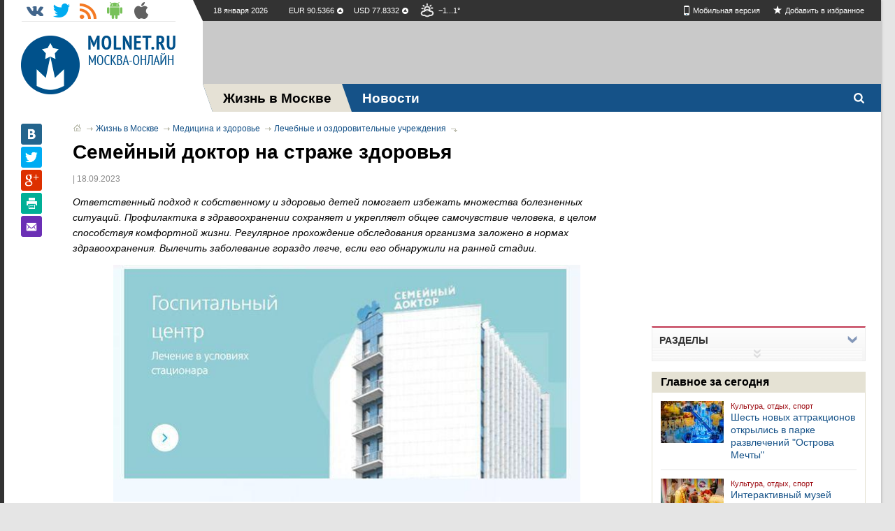

--- FILE ---
content_type: text/html;charset=windows-1251
request_url: https://molnet.ru/mos/ru/hospitals/o_852601
body_size: 12339
content:
<!DOCTYPE html><html class="" lang="ru"><head><title>Семейный доктор на страже здоровья - Лечебные и оздоровительные учреждения - Медицина и здоровье - Жизнь в Москве - МОЛНЕТ.RU</title><meta http-equiv="content-type" content="text/html; charset=windows-1251"/><meta name="keywords" content=""/><meta name="description" content="Ответственный подход к собственному и здоровью детей помогает избежать множества болезненных ситуаций. Профилактика в здравоохранении сохраняет и укрепляет общее самочувствие человека, в целом способствуя комфортной жизни. Регулярное прохождение обследования организма заложено в нормах здравоохранения. Вылечить заболевание гораздо легче, если его обнаружили на ранней стадии." /><link rel="shortcut icon" href="/mos/molnet/images/favicon.png"  type="image/x-icon" /><link rel="stylesheet" type="text/css" href="/mos/molnet/css/social.css"/><link rel="stylesheet" type="text/css" href="/mos/molnet/css/portal.css?v=1.1"/><link rel="stylesheet" type="text/css" href="/mos/molnet/css/print.css" media="print" ><link rel="alternate" hreflang="ru" media="only screen and (max-width: 640px)" href="https://molnet.ru/mos/mob/ru/survive/o_852601"/><script asunc src="/mos/molnet/js/min/x.min.js?v=1760982527182"></script><script asunc src="/mos/molnet/js/min/soc.min.js?v=1760982527182"></script>        <script async src="/mos/molnet/js/src/event_core.js?v=1760982527182"></script><script type="text/javascript" src="/mos/social/templates/default/-js/ckeditor/ckeditor.js"></script><!--[if lte IE 8]><script>document.createElement("article");
						document.createElement("footer");
						document.createElement("header");
						document.createElement("hgroup");
						document.createElement("section");
						document.createElement("aside");
						document.createElement("nav");
				</script><![endif]--><meta property="og:type" content="website" /><meta property="og:title" content="Семейный доктор на страже здоровья" /><meta property="og:url" content="https://molnet.ru/mos/ru/hospitals/o_852601" /><meta property="og:image" content="https://molnet.ru/mos/image?objectId=852602&trim_x=660" /><meta property="og:image:type" content="image/png" /><meta property='og:image:width' content='660'/><meta property='og:image:height' content='660'/><meta property="og:description" content="Ответственный подход к собственному и здоровью детей помогает избежать множества болезненных ситуаций. Профилактика в здравоохранении сохраняет и укрепляет общее самочувствие человека, в целом способствуя комфортной жизни. Регулярное прохождение обследования организма заложено в нормах здравоохранения. Вылечить заболевание гораздо легче, если его обнаружили на ранней стадии. " /><meta name="twitter:card" content="summary_large_image"/><meta name="twitter:site" content="@molnet_articles"/><meta name="twitter:creator" content="@molnet_articles"/><meta name="twitter:title" content="Семейный доктор на страже здоровья"/><meta name="twitter:description" content="Ответственный подход к собственному и здоровью детей помогает избежать множества болезненных ситуаций. Профилактика в здравоохранении сохраняет и укрепляет общее самочувствие человека, в целом способствуя комфортной жизни. Регулярное прохождение обследования организма заложено в нормах здравоохранения. Вылечить заболевание гораздо легче, если его обнаружили на ранней стадии. "/><meta name="twitter:image" content="https://molnet.ru/mos/image?objectId=852602"/><meta name="twitter:url" content='https://molnet.ru/mos/ru/hospitals/o_852601'/></head><body><!--LiveInternet counter--><script type="text/javascript"><!--
				new Image().src = "https://counter.yadro.ru/hit?r" +
							escape(document.referrer) + ((typeof (screen) == "undefined") ? "" :
							";s" + screen.width + "*" + screen.height + "*" + (screen.colorDepth ?
											screen.colorDepth : screen.pixelDepth)) + ";u" + escape(document.URL) +
							";" + Math.random();//--></script><!--/LiveInternet--><!-- Yandex.Metrika counter --><script type="text/javascript">(function (d, w, c) {
		(w[c] = w[c] || []).push(function () {
			try {
				w.yaCounter7188565 = new Ya.Metrika({
					id: 7188565,
					clickmap: true,
					trackLinks: true,
					accurateTrackBounce: true,
					webvisor: true
				});
			} catch (e) {
			}
		});

		var n = d.getElementsByTagName("script")[0],
						s = d.createElement("script"),
						f = function () {
							n.parentNode.insertBefore(s, n);
						};
		s.type = "text/javascript";
		s.async = true;
		s.src = "https://mc.yandex.ru/metrika/watch.js";

		if (w.opera == "[object Opera]") {
			d.addEventListener("DOMContentLoaded", f, false);
		} else {
			f(); }
	})(document, window, "yandex_metrika_callbacks");
</script><noscript><div><img src="https://mc.yandex.ru/watch/7188565" style="position:absolute; left:-9999px;" alt="" /></div></noscript><!-- /Yandex.Metrika counter --><script>(function (i, s, o, g, r, a, m) {
		i['GoogleAnalyticsObject'] = r;
		i[r] = i[r] || function () {
			(i[r].q = i[r].q || []).push(arguments)
		}, i[r].l = 1 * new Date();
		a = s.createElement(o),
						m = s.getElementsByTagName(o)[0];
		a.async = 1;
		a.src = g;
		m.parentNode.insertBefore(a, m)
	})(window, document, 'script', '//www.google-analytics.com/analytics.js', 'ga');

	ga('create', 'UA-8150877-1', 'molnet.ru');
	ga('send', 'pageview');
</script><!-- Molnet counter --><script>var MOLNETSessionIdKey = "MOLNETSTATSESSID";
	var MOLNETStatistAgent = "counter.molnet.ru/ct/counts";
	function MOLNETcheckJavaSupport() {
		var result = {javaEnabled: false, version: ''};
		if (typeof navigator !== 'undefined' && typeof navigator.javaEnabled !== 'undefined')
			result.javaEnabled = navigator.javaEnabled();
		else
			result.javaEnabled = 'unknown';
		if (navigator.javaEnabled() && typeof java !== 'undefined')
			result.version = java.lang.System.getProperty("java.version");
		return result;
	}
	function MOLNETGetCookie(sName) {
		if (!document.cookie)
			return null;
		var aCookie = document.cookie.split("; ");
		for (var i = 0; i < aCookie.length; i++) {
			var aCrumb = aCookie[i].split("=");
			if (sName === aCrumb[0])
				return unescape(aCrumb[1]);
		}
		return null;
	}
	MOLNETSessId = MOLNETGetCookie(MOLNETSessionIdKey);
	if (MOLNETSessId === null) {
		var vId = Math.random().toString().split(".");
		MOLNETSessId = (new Date()).getTime().toString() + vId[1];
		document.cookie = MOLNETSessionIdKey + "=" + MOLNETSessId + "; path=/";
	}
	x = screen.width;
	y = screen.height;
	cD = screen.colorDepth;
	var javaCheck = MOLNETcheckJavaSupport();
	if (javaCheck.javaEnabled) {
		j = "1";
		jv = javaCheck.version;
	} else {
		j = "0";
		jv = "";
	}
	z = "sessid=" + MOLNETSessId + "&x=" + x + "&y=" + y + "&cd=" + cD + "&j=" + j + "&jv=" + jv;
	y = "";
	new Image(1, 1).src = "https://" + MOLNETStatistAgent + "/hit?" + z + "&r=" + escape(document.referrer);
</script><!-- // Molnet counter --><section id="main-wrapper" class="col2_r"><!--noindex--><header><div class="header-in">    <div class="header-in__lcol">        
        <h1 class="logo">            <a href="/mos" class="logo__link"></a>        </h1>    </div>    <div class="header-in__rcol">        <div class="bar">            <p class="bar__date">18 января 2026</p>            <p class="bar__currency">                
                    <span class="bar__currency--positive" title="+0,0000">                        EUR&nbsp;90.5366&nbsp;
                    </span>                
                    <span class="bar__currency--positive" title="+0,0000">                        USD&nbsp;77.8332&nbsp;
                    </span>                				
            </p>            <p class="bar__weather">                









<span class="weather-icon state10" title="пасмурно,без осадков"><!--<img src="/mos/molnet/images/blank.png" alt="" />-->&minus;1...1&deg;
</span>            </p>            <ul class="soclist">                <li class="soclist__item">                    <a class="soclist__item__link vk" href="https://vk.com/molnet_ru" title="Молнет в Контакте" target="_blank"></a>                </li><!--                <li class="soclist__item">                    <a class="soclist__item__link fb" href="https://www.facebook.com/molnet.ru" title="Молнет в Facebook" target="_blank"></a>                </li>-->                <li class="soclist__item">                    <a class="soclist__item__link tw" href="https://twitter.com/molnet_articles" title="Молнет в Твиттере" target="_blank"></a>                </li>                <li class="soclist__item">                    <a class="soclist__item__link rss" href="/mos/xml/rss_news" title="RSS новости" target="_blank"></a>                </li>                <li class="soclist__item">                    <a class="soclist__item__link android" href="https://play.google.com/store/apps/details?id=com.molnet.portal" title="Молнет для Android" target="_blank"></a>                </li>                <li class="soclist__item">                    <a class="soclist__item__link iphone" href="https://itunes.apple.com/ru/app/molnet/id555615328?mt=8" title="Молнет для iPhone" target="_blank"></a>                </li>            </ul>            <p class="bar__links">                <a class="link mobile mr-15" href="https://molnet.ru/mos/mob/ru/survive/o_852601?change">Мобильная версия</a>                <!--[if gte IE 7]>                    <span style="cursor:pointer;" class="sl-start" onclick="javascript:this.style.behavior='url(#default#homepage)';this.setHomePage('https://molnet.ru/'); return false;" title="Сделать стартовой">Сделать стартовой</span>                <![endif]-->            
		<span class="link bookmark" onclick="return bookmark(this);" title="Добавить в избранное">Добавить в избранное</span>            </p>        </div><div class="banner size970x90"><script async src="//pagead2.googlesyndication.com/pagead/js/adsbygoogle.js"></script><!-- header --><ins class="adsbygoogle"
						 style="display:inline-block;width:970px;height:90px"
						 data-ad-client="ca-pub-1315340954857223"
						 data-ad-slot="5048575196"></ins><script>(adsbygoogle = window.adsbygoogle || []).push({});
					</script></div>    </div></div>            
            
            
            

    



				












<!--noindex--><nav class="topmenu">    <ul class="topmenu__nav">        <li class="nav__item logo">            <a href="/mos">                <span class="nav__item__link" >                    
                </span>            </a>        </li>        
            
            <li class="nav__item current">                <a href="/mos/ru/survive">                    <span class="nav__item__link" >                        Жизнь в Москве
                    </span>                </a>            </li>        
            
            <li class="nav__item ">                <a href="/mos/ru/news">                    <span class="nav__item__link" >                        Новости
                    </span>                </a>            </li>        
        <li class="search">            <label for="search__toggle" class="search__button"></label>            <input type="checkbox" id="search__toggle">            <form class="search__form" action="/mos/ru/pages/search" method="post">                <div class="searchbox">                    <input id="search-input" class="search-input" name="query" type="text" placeholder="Поиск" autofocus/>                    <!--button class="button search-button">Найти</button-->                    <input class="search-button" type="submit" value="Найти"/>                </div>                <!-- <div class="searchqual">                <label><input type="checkbox" name="search" /><span>Искать только в текущем разделе</span></label>                </div>                                <a href="#" class="search-ex">Расширенный поиск</a> -->            </form>        </li>        <li class="social-auth">        <!--noindex-->            
                
                
<!--                     Войти через
    <a title="Авторизоваться через Вконтакте" class="vk-auth" href="http://user.molnet.ru/sso/issis/vk/signin/?sourceUrl=https%3A%2F%2Fmolnet.ru%3A443%2Fmos%2Fru%2F%2Fhospitals%2Fo_852601%2Fo_852601">VK</a>    <a title="Авторизоваться через Facebook" class="fb-auth" href="http://user.molnet.ru/sso/issis/facebook/signin/?sourceUrl=https%3A%2F%2Fmolnet.ru%3A443%2Fmos%2Fru%2F%2Fhospitals%2Fo_852601%2Fo_852601">FB</a>    <a title="Авторизоваться через Twitter" class="tw-auth" href="http://user.molnet.ru/sso/issis/twitter/signin?sourceUrl=https%3A%2F%2Fmolnet.ru%3A443%2Fmos%2Fru%2F%2Fhospitals%2Fo_852601%2Fo_852601">TW</a>-->    
                
            		
        <!--/noindex-->           
        
        </li>            
    </ul>                               
</nav><!--/noindex--></header><!--/noindex--><div id="wrapper-content" class="clearfix "><section id="content" class="content two-col"><aside id="sidebar" class="sidebar r-col"><div class="r-col__inner"><aside><script async src="//pagead2.googlesyndication.com/pagead/js/adsbygoogle.js"></script><ins class="adsbygoogle"
			 style="display:inline-block;width:300px;height:250px"
			 data-ad-client="ca-pub-1315340954857223"
			 data-ad-slot="4711065599"></ins><script>(adsbygoogle = window.adsbygoogle || []).push({});
	</script></aside><!-- navigation_menu.jsp --><section class="sidemenu sideblock lh-n mb-15 js-filter-block relative">    <h3 style="cursor:pointer;margin-left:0;" title="Показать все разделы" class="title js-toggleSH-filter">        <span class="pl-10">Разделы</span>    </h3>    <div class="js-toggleSH-filter-block "><ul class="block-in js-toggleSH "><li class="pb-10  w-100">                    <a class="lfc hL link" href="/mos/ru/law_and_documents">                        <div class="rub-pic small icon-21"></div> 
                        <div class="ml-20 ">Правовые отношения и личные документы</div>                    </a>                </li>  
		<li class="pb-10  w-100">                    <a class="lfc hL link" href="/mos/ru/realty">                        <div class="rub-pic small icon-22"></div> 
                        <div class="ml-20 ">Недвижимость</div>                    </a>                </li>  
		<li class="pb-10  w-100">                    <a class="lfc hL link" href="/mos/ru/municipal_services">                        <div class="rub-pic small icon-23"></div> 
                        <div class="ml-20 ">ЖКХ и городское хозяйство</div>                    </a>                </li>  
		<li class="pb-10  w-100">                    <a class="lfc hL link" href="/mos/ru/informatization">                        <div class="rub-pic small icon-24"></div> 
                        <div class="ml-20 ">Информатизация, связь и СМИ</div>                    </a>                </li>  
		<li class="pb-10  w-100">                    <a class="lfc hL link" href="/mos/ru/transport">                        <div class="rub-pic small icon-25"></div> 
                        <div class="ml-20 ">Транспорт</div>                    </a>                </li>  
		<li class="pb-10  w-100">                    <a class="lfc hL link" href="/mos/ru/job_and_science">                        <div class="rub-pic small icon-26"></div> 
                        <div class="ml-20 ">Работа, наука и образование</div>                    </a>                </li>  
		<li class="current list  w-100">                    <div class="pb-10">                
                        <strong>                        <a class="hUnline ofc link" href="/mos/ru/health">                            <div class="rub-pic small icon-27"></div>                            <div class="ml-20 ">Медицина и здоровье</div></a>                        </strong>                    </div><ul class="pl-20">                            <li class="special-2  pb-10">                                <a class="lfc hL icon-27" href="/mos/ru/medicaments">Медикаменты</a>                            </li>  
                            <li class="current special-2">                                <p class="pb-10">                                    <a class="hUnline ofc" href="/mos/ru/hospitals">Лечебные и оздоровительные учреждения</a>                                </p>                            </li>  
                            <li class="special-2  pb-10">                                <a class="lfc hL icon-27" href="/mos/ru/mother_and_child">Мать и ребенок</a>                            </li>  
                            <li class="special-2  pb-10">                                <a class="lfc hL icon-27" href="/mos/ru/beauty_and_healthy_nutrition">Как сохранить красоту</a>                            </li>  
                            <li class="special-2  pb-10">                                <a class="lfc hL icon-27" href="/mos/ru/infographics_health">Инфографика о косметологии</a>                            </li>  
                            <li class="special-2  pb-10">                                <a class="lfc hL icon-27" href="/mos/ru/infographics_pregnancy">Инфографика: беременность и роды</a>                            </li>  
			</ul></li><li class="pb-10  w-100">                    <a class="lfc hL link" href="/mos/ru/finances">                        <div class="rub-pic small icon-28"></div> 
                        <div class="ml-20 ">Финансы, налоги, бизнес</div>                    </a>                </li>  
		<li class="pb-10  w-100">                    <a class="lfc hL link" href="/mos/ru/trade_and_services">                        <div class="rub-pic small icon-29"></div> 
                        <div class="ml-20 ">Торговля, бытовое обслуживание, услуги</div>                    </a>                </li>  
		<li class="pb-10  w-100">                    <a class="lfc hL link" href="/mos/ru/recreation">                        <div class="rub-pic small icon-30"></div> 
                        <div class="ml-20 ">Культура, спорт, отдых</div>                    </a>                </li>  
		<li class="pb-10  w-100">                    <a class="lfc hL link" href="/mos/ru/animals">                        <div class="rub-pic small icon-31"></div> 
                        <div class="ml-20 ">Домашние и дикие животные</div>                    </a>                </li>  
		<li class="pb-10  w-100">                    <a class="lfc hL link" href="/mos/ru/social">                        <div class="rub-pic small icon-32"></div> 
                        <div class="ml-20 ">Льготы и социальная сфера</div>                    </a>                </li>  
		<li class="pb-10  w-100">                    <a class="lfc hL link" href="/mos/ru/digest">                        <div class="rub-pic small icon-203"></div> 
                        <div class="ml-20 ">Дайджест</div>                    </a>                </li>  
	</ul>    </div>    <div title="Показать все разделы" class="js-toggleSH-filter b fl-r mr-10 mt-5"></div>    <div title="Скрыть" style="text-align: center;" class="js-toggleSH-filter show show-border"></div>          
</section><script type="text/javascript">    $('.js-filter-block').each(function(){
        var block = $(this);
        var $toggleSHBlock = $(block).find('.js-toggleSH-filter-block');
        var button = $(block).find('.js-toggleSH-filter');
        var sidebarH = $('#sidebar').height();
        var contentH = $('#content').height();
        
//        if(sidebarH < contentH){
//            $(button).addClass('hide');
//        } else {
//            $(button).addClass('show');
//            $toggleSHBlock.hide();
//            $(block).find('.hide-border').removeClass('hide-border').addClass('show-border');
//        }
        $(button).click(function(){
            var $link = $(this);
            if ($link.hasClass("show")) {
                $(button).removeClass('show').addClass('hide');
                $toggleSHBlock.show();
                $(block).find('.show-border').removeClass('show-border').addClass('hide-border');
            } else {
                $(button).removeClass('hide').addClass('show');
                $toggleSHBlock.hide();
                $(block).find('.hide-border').removeClass('hide-border').addClass('show-border');
            }
            return false;
        });
        $toggleSHBlock.hide();
    });
    
</script><section class="sidelist popular mb-20 fl-l">    <h1 class="sidelist__head">Главное за сегодня</h1><ul><li class="sidelist__item"><a class="sidelist__img" href="/mos/ru/culture/o_809111"><img src="/mos/image?objectId=809113&trim_x=120" alt='Шесть новых аттракционов открылись в парке развлечений "Острова Мечты"' /></a><div class="sidelist__text">                    <a class="sidelist__rubr" href="">Культура, отдых, спорт </a><a class="sidelist__link" href="/mos/ru/culture/o_809111">                            Шесть новых аттракционов открылись в парке развлечений "Острова Мечты"
                        </a><!--			<span class="itemlist__date">&nbsp;&bull;&nbsp;10.01.2022</span>                   
			<p class="itemlist__desc">Четыре тематические зоны парка "Остров Мечты" пополнились новейшими развлечениями. 
			</p>--></div></li>  
	<li class="sidelist__item"><a class="sidelist__img" href="/mos/ru/culture/o_847960"><img src="/mos/image?objectId=847962&trim_x=120" alt='Интерактивный музей блогера Влада А4 открылся в Москве' /></a><div class="sidelist__text">                    <a class="sidelist__rubr" href="">Культура, отдых, спорт </a><a class="sidelist__link" href="/mos/ru/culture/o_847960">                            Интерактивный музей блогера Влада А4 открылся в Москве
                        </a><!--			<span class="itemlist__date">&nbsp;&bull;&nbsp;15.06.2023</span>                   
			<p class="itemlist__desc">За две недели с момента открытия парка его посетило более 3 000 взрослых и около 5 000 детей.
			</p>--></div></li>  
	<li class="sidelist__item"><a class="sidelist__img" href="/mos/ru/order/o_824065"><img src="/mos/image?objectId=824067&trim_x=120" alt='Полиция нашла подростка, который пропал без вести почти 12 лет назад' /></a><div class="sidelist__text">                    <a class="sidelist__rubr" href="">Происшествия</a><a class="sidelist__link" href="/mos/ru/order/o_824065">                            Полиция нашла подростка, который пропал без вести почти 12 лет назад
                        </a><!--			<span class="itemlist__date">&nbsp;&bull;&nbsp;03.06.2022</span>                   
			<p class="itemlist__desc">Всё это время мать мальчика пыталась найти ребёнка.
			</p>--></div></li>  
	<li class="sidelist__item"><a class="sidelist__img" href="/mos/ru/important/o_814206"><img src="/mos/image?objectId=814208&trim_x=120" alt='С 1 марта в районе улицы Волхонки ограничат движение' /></a><div class="sidelist__text">                    <a class="sidelist__rubr" href="">Транспорт</a><a class="sidelist__link" href="/mos/ru/important/o_814206">                            С 1 марта в районе улицы Волхонки ограничат движение
                        </a><!--			<span class="itemlist__date">&nbsp;&bull;&nbsp;28.02.2022</span>                   
			<p class="itemlist__desc">Будет проведена реконструкция инженерных путей.
			</p>--></div></li>  
</ul></section>        
<section class="sidelist popular mb-25 fl-l">    <h1 class="sidelist__head">Популярные статьи</h1>    
    <article class="sidelist__item">        
        <a class="sidelist__img" href="/mos/ru/passport/o_3299">            <img src="/mos/image?objectId=382561&trim_x=100" alt="Смена фамилии, имени или отчества: как это сделать"/>        </a>        <div class="sidelist__text">            <a class="sidelist__rubr" href="/mos/ru/passport">                Паспорт и оформление документов
            </a>            <a class="sidelist__link" href="/mos/ru/passport/o_3299">                Смена фамилии, имени или отчества: как это сделать
            </a>            <span class="sfc l-4"></span>        </div>    </article>    
    <article class="sidelist__item">        
        <a class="sidelist__img" href="/mos/ru/passport/o_3301">            <img src="/mos/image?objectId=73099&trim_x=100" alt="Замена паспорта РФ в 20 и в 45 лет "/>        </a>        <div class="sidelist__text">            <a class="sidelist__rubr" href="/mos/ru/passport">                Паспорт и оформление документов
            </a>            <a class="sidelist__link" href="/mos/ru/passport/o_3301">                Замена паспорта РФ в 20 и в 45 лет 
            </a>            <span class="sfc l-4"></span>        </div>    </article>    
</section><div class="important infographic fl-l">    <div class="important__head">        <h3 class="title">Инфографика</h3>        <div class="control-block">            <a class="jcarousel-prev" href="#">Prev</a>    
            <div class="jcarousel-pagination">            <!-- Pagination items will be generated in here -->            </div>            <div class="total">4</div>            
            <a class="jcarousel-next" href="#">Next</a>        </div>    </div>    <div class="jcarousel">        <ul>            
                <li class="jcarousel-item">                    <a class="hL" href="infographics_ms/o_65387">                        <img src="/mos/image?objectId=65387&trim_x=139&trim_y=1" />                        <span>Инфографика ЖКХ</span>                    </a>                </li>            
                <li class="jcarousel-item">                    <a class="hL" href="infographics_realty/o_79785">                        <img src="/mos/image?objectId=79785&trim_x=139&trim_y=1" />                        <span>Недвижимость</span>                    </a>                </li>            
                <li class="jcarousel-item">                    <a class="hL" href="infographics_flat/o_79802">                        <img src="/mos/image?objectId=79802&trim_x=139&trim_y=1" />                        <span>Как сделать ремонт квартиры</span>                    </a>                </li>            
                <li class="jcarousel-item">                    <a class="hL" href="infographics_car/o_79808">                        <img src="/mos/image?objectId=79808&trim_x=139&trim_y=1" />                        <span>Всё об авто</span>                    </a>                </li>            
                <li class="jcarousel-item">                    <a class="hL" href="infographics_health/o_79811">                        <img src="/mos/image?objectId=79811&trim_x=139&trim_y=1" />                        <span>Красота и здоровье</span>                    </a>                </li>            
                <li class="jcarousel-item">                    <a class="hL" href="infographics_sport/o_123009">                        <img src="/mos/image?objectId=123009&trim_x=139&trim_y=1" />                        <span>Спорт и здоровый образ жизни</span>                    </a>                </li>            
                <li class="jcarousel-item">                    <a class="hL" href="infographics_pregnancy/o_166904">                        <img src="/mos/image?objectId=166904&trim_x=139&trim_y=1" />                        <span>Беременность и роды</span>                    </a>                </li>            
        </ul>    </div>    
</div><aside><script async src="//pagead2.googlesyndication.com/pagead/js/adsbygoogle.js"></script><ins class="adsbygoogle"
			 style="display:inline-block;width:300px;height:600px"
			 data-ad-client="ca-pub-1315340954857223"
			 data-ad-slot="2679683997"></ins><script>(adsbygoogle = window.adsbygoogle || []).push({});
	</script></aside><aside style="width:100%;height:auto; margin: 15px auto 20px; text-align: center; float:left"><!-- Яндекс.Директ -->p	
<!-- Яндекс.Директ --><!-- Yandex.RTB R-A-92651-6 -->        <div id="yandex_rtb_R-A-92651-6"></div>        <script type="text/javascript">            (function(w, d, n, s, t) {
                w[n] = w[n] || [];
                w[n].push(function() {
                    Ya.Context.AdvManager.render({
                        blockId: "R-A-92651-6",
                        renderTo: "yandex_rtb_R-A-92651-6",
                        async: true
                    });
                });
                t = d.getElementsByTagName("script")[0];
                s = d.createElement("script");
                s.type = "text/javascript";
                s.src = "//an.yandex.ru/system/context.js";
                s.async = true;
                t.parentNode.insertBefore(s, t);
            })(this, this.document, "yandexContextAsyncCallbacks");
        </script></aside></div></aside><div class="l-col"><div class="l-col__inner"><!--noindex--><ul class="bc">    <li class=" home"><a class="hUnline" href="/mos/ru">Главная страница</a></li>  
    <li class=" "><a class="hUnline" href="/mos/ru/survive">Жизнь в Москве</a></li>  
    <li class=" "><a class="hUnline" href="/mos/ru/health">Медицина и здоровье</a></li>  
    <li class="current "><a class="hUnline" href="/mos/ru/hospitals">Лечебные и оздоровительные учреждения</a></li>  
</ul><!--/noindex--><div id="aside1" class="share-block vertical">                                
    <script type="text/javascript" src="//yandex.st/share/share.js" charset="utf-8"></script>    <div class="share-block__inner">        <div id="social-ya"></div>            
        <span class="b-share-icon b-share-icon_print js-print" title="Версия для печати"></span>        <a class="b-share-icon b-share-icon_mail" href='mailto:?subject=Семейный доктор на страже здоровья&Body=Ответственный подход к собственному и здоровью детей помогает избежать множества болезненных ситуаций. Профилактика в здравоохранении сохраняет и укрепляет общее самочувствие человека, в целом способствуя комфортной жизни. Регулярное прохождение обследования организма заложено в нормах здравоохранения. Вылечить заболевание гораздо легче, если его обнаружили на ранней стадии.  %0A Перейти к статье - https://molnet.ru/mos/ru/hospitals/o_852601' title="Отправить письмо" class="eMail"></a>         
    </div>    <script type="text/javascript">        new Ya.share({
            element: 'social-ya',                
            elementStyle: {
                'type':'none',
                'quickServices': ['vkontakte', 'twitter', 'gplus']
                //'quickServices': ['vkontakte', 'facebook', 'twitter', 'gplus']
            },
            link: 'https://www.molnet.ru/mos/ru/hospitals/o_852601',
            title: 'Семейный доктор на страже здоровья',
            image: '/mos/image?objectId=852602',
            description: 'Ответственный подход к собственному и здоровью детей помогает избежать множества болезненных...'					
        });
    </script>        
</div><article class="article type-s">    
    <h1 class="article-title">Семейный доктор на страже здоровья</h1>    <p class="article-author">         | 18.09.2023
    </p>    <div class="article-body">        <p class="article-desc">Ответственный подход к собственному и здоровью детей помогает избежать множества болезненных ситуаций. Профилактика в здравоохранении сохраняет и укрепляет общее самочувствие человека, в целом способствуя комфортной жизни. Регулярное прохождение обследования организма заложено в нормах здравоохранения. Вылечить заболевание гораздо легче, если его обнаружили на ранней стадии. </p>        
            <div class="article-preview">                <div class="article-preview-inner">                    <img class="article-preview-img" src="/mos/image?objectId=852602&trim_x=660" />                </div>            </div>                    
        
        
        
        
        <div class="mt-20"><p>Сеть клиник и медицинских центров в Москве и области &laquo;<a target="_blank" href="https://www.fdoctor.ru/">Семейный доктор</a>&raquo; предлагает услуги оказания врачебной помощи. В активе &laquo;Семейного доктора&raquo; подразделения различного назначения:</p><ul><li>16 поликлиник в районах Москвы;</li><li>Многопрофильный клинический госпитальный центр;</li><li>Клинико-диагностическая лаборатория;</li><li>Специализированный детский медцентр;</li><li>Стоматология;</li><li>Косметологический центр. </li></ul><p>В своей работе центр использует последние достижения науки и IT-технологий. Карты пациентов ведутся в электронном виде. Проверенная аппаратура для диагностики и лечения, опытные врачи по 60 специальностям и круглосуточная скорая медицинская помощь находятся в распоряжении пациентов.</p><p>Стандартные диагностические услуги есть в каждой поликлинике и в диагностическом центре. Это исследования УЗИ, КТ, МРТ, биопсия, различные диагностики дыхательных путей, внутренних органов и многое другое &ndash; более ста с лишним исследований.</p><p>В &laquo;Семейном докторе&raquo; регулярно проводятся скидки на разные обследования, услуги и комплексные оздоровительные меры. Пришедшим в первый раз на <a target="_blank" href="https://www.fdoctor.ru/uzi-moshonki/">узи мошонки</a> дается скидка на 1000 рублей. Эта акция действует до 30 сентября. УЗИ делается двух видов &ndash; собственно органа и дополнительно с допплерографией сосудов. Показаниями к исследованию мошонки являются:</p><ul><li>Боли в мошонке;</li><li>Изменение размеров или уплотнения яичка, выявленное путем пальпации или при внешнем осмотре;</li><li>Варикозное расширение вен семенного канатика;</li><li>Половые дисфункции;</li><li>Мужское бесплодие;</li><li>Примесь крови в сперме.</li></ul><p>Также <a target="_blank" href="https://www.fdoctor.ru/uzi-moshonki/">узи органов мошонки</a> рекомендуют проводить регулярно для профилактики, для раннего выявления воспалительных и опухолевых процессов. Врачи постоянно напоминают &ndash; раннее выявление позволяет быстро вылечить пораженный орган и достичь лучшего качества жизни в целом.</p><p>УЗИ мошонки показывает размеры, положение и зрелость яичек, помогает выявить воспаления этой области, выявляет новообразования &ndash; кисты и опухоли. Дополнительная допплерография сосудов выявляется обеспеченность яичек кровеносными сосудами и качество кровоснабжения.</p><p>В &laquo;Семейном докторе&raquo; есть хорошая возможность пройти УЗИ на дому. В этом случае добавляется услуга &laquo;Экспертное заключение врача&raquo; за дополнительную плату. Для уточнения Возможность прохождения УЗИ других органов на дому следует уточнять в справочной клиники.</p><p>Предоставление большого количества услуг вызывает множество вопросов у пациентов. На сайте &laquo;Семейного доктора&raquo; опубликованы ответы на востребованные запросы. Также всегда можно позвонить в справочную службу клиники и уточнить информацию. Прикрепленным к поликлиникам клиентам дается удобная возможность пользоваться мобильным приложением &ndash; это значительно экономит время и нервы.</p><p>Отзывы о врачах также выложены на сайте, и будущие пациенты могут оценить или выбрать доктора, к кому пойти на приём.</p></div>    </div>    
</article>    <script>(function(){
var a = document.querySelector('#aside1'), b = null, P = 0;  // если ноль заменить на число, то блок будет прилипать до того, как верхний край окна браузера дойдёт до верхнего края элемента. Может быть отрицательным числом
window.addEventListener('scroll', Ascroll, false);
document.body.addEventListener('scroll', Ascroll, false);
function Ascroll() {
  if (b == null) {
    var Sa = getComputedStyle(a, ''), s = '';
    for (var i = 0; i < Sa.length; i++) {
      if (Sa[i].indexOf('overflow') == 0 || Sa[i].indexOf('padding') == 0 || Sa[i].indexOf('border') == 0 || Sa[i].indexOf('outline') == 0 || Sa[i].indexOf('box-shadow') == 0 || Sa[i].indexOf('background') == 0) {
        s += Sa[i] + ': ' +Sa.getPropertyValue(Sa[i]) + '; '
      }
    }
    b = document.createElement('div');
    b.style.cssText = s + ' box-sizing: border-box; width: ' + a.offsetWidth + 'px;';
    a.insertBefore(b, a.firstChild);
    var l = a.childNodes.length;
    for (var i = 1; i < l; i++) {
      b.appendChild(a.childNodes[1]);
    }
    a.style.height = b.getBoundingClientRect().height + 'px';
    a.style.padding = '0';
    a.style.border = '0';
  }
  var Ra = a.getBoundingClientRect(),
      R = Math.round(Ra.top + b.getBoundingClientRect().height - document.querySelector('.ratingBlock').getBoundingClientRect().top + 0);  // селектор блока, при достижении верхнего края которого нужно открепить прилипающий элемент;  Math.round() только для IE; если ноль заменить на число, то блок будет прилипать до того, как нижний край элемента дойдёт до футера
  if ((Ra.top - P) <= 0) {
    if ((Ra.top - P) <= R) {
      b.className = 'stop';
      b.style.top = - R +'px';
    } else {
      b.className = 'sticky';
      b.style.top = P + 'px';
    }
  } else {
    b.className = '';
    b.style.top = '';
  }
  window.addEventListener('resize', function() {
    a.children[0].style.width = getComputedStyle(a, '').width
  }, false);
}
})()
</script><div class="ratingBlock mb-20 clearfix"><div class="rb-vote vote">            <!--<span class="vote-span">Помог ли вам материал?</span>-->            <div>                    <span class="rb-vote__cnt positive">14</span>                    <a class="rb-vote__btn yes" href="/mos/ajax?move=1&amp;objectId=852601" title="Нравится"></a>                    <a class="rb-vote__btn no" href="/mos/ajax?move=0&amp;objectId=852601" title="Не нравится"></a> 
                    <span class="rb-vote__cnt negative">15</span>            </div>            <div class="vote-message"></div></div>        <span title="Просмотров" class="rb-views">            4803
        </span><div class="rb-socials">        <!--span class="a-meta in-tabs a-favs" title="Голосов"><b id="votes-id">29</b></span-->        <div style="margin-top: -1px; width:70px;" class="fl-r ml-10">            <!-- +1 button -->            <div id="s-google" class="g-plusone"></div>        </div>        <div style="margin-top: -1px;" class="fl-r ml-10">            <!--twitter-->            <a id="s-twitter" class="twitter-share-button"> </a>        </div><!--        <div style="margin-top: -1px;" class="fl-r ml-10">            facebook like
            <div id="fb-root"></div>            <div id="s-facebook" class="fb-like" data-send="false" data-layout="button_count" data-width="100" data-show-faces="false" data-font="arial"></div>        </div>-->        <div style="width:25%;" class="fl-l ml-10">                 
            <div id="vk_like"></div>        </div>        
        
                                           
    </div></div>        <script type="text/javascript">    (function() {
            function async_load(u, id) {
                    if (!gid(id)) {
                            s = "script", d = document,
                            o = d.createElement(s);
                            o.type = 'text/javascript';
                            o.id = id;
                            o.async = true;
                            o.src = u;
                            // Creating scripts on page
                            x = d.getElementsByTagName(s)[0];
                            x.parentNode.insertBefore(o, x);
                    }
            }
            function gid(id) {
                    return document.getElementById(id);
            }
            window.onload = function() {

                    e = gid("s-twitter");
                    e.setAttribute("data-lang", "ru");

                    e = gid("s-facebook");
                    e.setAttribute("data-layout", "button_count");
                    e.setAttribute("data-send", "false");

                    e = gid("s-google");
                    e.setAttribute("data-size", "medium");


                    async_load("//platform.twitter.com/widgets.js", "id-twitter");//twitter
                    async_load("//connect.facebook.net/ru_RU/all.js#xfbml=1", "id-facebook");//facebook
                    async_load("https://apis.google.com/js/plusone.js", "id-google");//google
                    async_load("//vk.com/js/api/openapi.js", "id-vkontakte");//vkontakte
            };
            // Инициализация vkontakte
                window.vkAsyncInit = function() {
                VK.init({apiId: 3121914, onlyWidgets: true});
                VK.Widgets.Like("vk_like", {type: "button"});
            };
    })();
</script><!--
<h2 id="math" class="title-line mb-20">    <span class="title">Обсуждение / <a class="lfc hUnline" href="#more">Дополнительные материалы</a></span></h2>--></div></div></section></div><aside class="ta-c"><!-- Yandex.RTB R-A-92651-4 --><div class="inline-b" id="yandex_rtb_R-A-92651-4"></div><script type="text/javascript">    (function(w, d, n, s, t) {
        w[n] = w[n] || [];
        w[n].push(function() {
            Ya.Context.AdvManager.render({
                blockId: "R-A-92651-4",
                renderTo: "yandex_rtb_R-A-92651-4",
                async: true
            });
        });
        t = d.getElementsByTagName("script")[0];
        s = d.createElement("script");
        s.type = "text/javascript";
        s.src = "//an.yandex.ru/system/context.js";
        s.async = true;
        t.parentNode.insertBefore(s, t);
    })(this, this.document, "yandexContextAsyncCallbacks");
</script></aside> 

<section id="more" class="see-also col-3" data-items="1">    <h2 class="sab__title">Дополнительные материалы</h2>               



	<section class="see-also-block"><div class="see-also__inner itemlist themes-list"><h3 id="bnd-7" class="itemlist__title"><!--p class="mini a_11 mr-5" style="margin-top:1px;"></p--><a href="/mos/ru/hospitals/">Статьи</a></h3><ul class="itemlist__list"><li class="itemlist__item">                                    <div class="itemlist__text"><a class="lfc hUnline" href="/mos/ru/hospitals/o_879747"><span>Почему привычный пункт «Будь здоров» теперь называется «Здравсити Аптека» и что это даёт покупателю?</span></a>                                    </div></li><li class="itemlist__item">                                    <div class="itemlist__text"><a class="lfc hUnline" href="/mos/ru/hospitals/o_879278"><span>Гинеколог в Москве: как найти своего специалиста?</span></a>                                    </div></li></ul></div></section>       
</section><!--noindex--><aside class="banner size970x250" style="margin: 24px;">    
    <script async src="//pagead2.googlesyndication.com/pagead/js/adsbygoogle.js"></script>    <ins class="adsbygoogle"
        style="display:inline-block;width:970px;height:250px"
        data-ad-client="ca-pub-1315340954857223"
        data-ad-slot="7664531996"></ins>    <script>        (adsbygoogle = window.adsbygoogle || []).push({});
    </script>    
</aside><footer id="footer" class="footer clearfix">    <div class="footer__inner clearfix">        <div class="footer__ccol">        
            Использование редакционных материалов разрешается только при установке активной гиперссылки на сайт MOLNET.RU (<a href="https://molnet.ru/">https://molnet.ru/</a>) рядом с опубликованным материалом, для печатных изданий &mdash; с формулировкой  &laquo;по материалам интернет-портала МОЛНЕТ.РУ&raquo;(СМИ Эл №ФС77-36547 от 11 июня 2009 г.)
        </div>        <div class="footer__lcol">            <div class="footer__lcol__inner">                <p class="copy"><span class="l-3 bold">MOLNET.RU</span>, 2001 - 2026</p>                <p class="mb-15">Разработка — <a class="hLine" href="http://company.molnet.ru" target="_blank">ООО "ИТЦ МОЛНЕТ"</a></p>                <ul class="counters clearfix">                    <li style="padding-top:5px">                        <a href="https://stat.molnet.ru/molnet_stat/stat.jsp?WebSiteId=1&index=visit" target="_blank">                                <img src="/mos/molnet/images/counter_mn.png" alt="#" />                        </a>                    </li>                    <li>                        <!--LiveInternet logo-->                        <a href="https://www.liveinternet.ru/click" target="_blank">                            <img src="https://counter.yadro.ru/logo?14.6" title="LiveInternet: показано число просмотров за 24 часа, посетителей за 24 часа и за сегодня"
                                                                                                         alt="" border="0" width="88" height="31"/>                        </a>                        <!--/LiveInternet-->                    </li>   
                </ul>            </div>        </div>        <div class="footer__rcol">            <div class="footer__rcol__inner">                <a href="https://stat.molnet.ru/molnet_stat/stat.jsp?WebSiteId=1&index=visit" target="_blank">Статистика</a> |
                <a href="/mos/ru/pages/sitemap">Карта сайта</a> |
                <a href="/mos/ru/pages/about">О проекте</a> | 
                <a href="/mos/ru/pages/about#sncf">Блог</a> |
                <a href="/mos/xml/rss_news">RSS</a><br>                <a href="/mos/ru/pages/legal">Правовая информация</a> |
                <a href="/mos/ru/pages/advert">Размещение рекламы</a><br>                <span class="age">18+</span>            </div>        </div>    </div></footer><noscript><img src="https://counter.molnet.ru/ct/counts/hit" border='0'  width=1 height=1 ></noscript><!--/noindex--></section><script asunc src="https://api-maps.yandex.ru/2.0/?load=package.standard&mode=release&lang=ru-RU" type="text/javascript"></script><script type="text/javascript">var url = '/mos/social';
			
		</script></body></html>

--- FILE ---
content_type: text/html; charset=utf-8
request_url: https://www.google.com/recaptcha/api2/aframe
body_size: 267
content:
<!DOCTYPE HTML><html><head><meta http-equiv="content-type" content="text/html; charset=UTF-8"></head><body><script nonce="jqG6tiWwJjlGUZ_zou4dig">/** Anti-fraud and anti-abuse applications only. See google.com/recaptcha */ try{var clients={'sodar':'https://pagead2.googlesyndication.com/pagead/sodar?'};window.addEventListener("message",function(a){try{if(a.source===window.parent){var b=JSON.parse(a.data);var c=clients[b['id']];if(c){var d=document.createElement('img');d.src=c+b['params']+'&rc='+(localStorage.getItem("rc::a")?sessionStorage.getItem("rc::b"):"");window.document.body.appendChild(d);sessionStorage.setItem("rc::e",parseInt(sessionStorage.getItem("rc::e")||0)+1);localStorage.setItem("rc::h",'1768746244492');}}}catch(b){}});window.parent.postMessage("_grecaptcha_ready", "*");}catch(b){}</script></body></html>

--- FILE ---
content_type: text/javascript
request_url: https://molnet.ru/mos/molnet/js/src/event_core.js?v=1760982527182
body_size: 5838
content:
var debug = false;

jQuery(document).ready(function($) {
    $('[tagData]').cascade().bindHtml(true);
    // $('[data-tag]').cascade().bindHtml(true);
});

(function(jQuery) {
  
    var jQueryVersion = parseInt(jQuery.fn.jquery.split('.').join(''));  
    var $ = jQuery.sub();
    
    jQuery.fn.cascade = function() {
        return $(this);
    };

    $.fn.extend({
        bindHtml: bindHtml,
        triggerCascade: triggerCascade,
        createEventX: createEventX
    });

    /** jQuery */ var context = new Context();
    /** jQuery */ var eventQueue = [];

    /** set handlers from html attributes */
    function bindHtml(cascade, clear) {
			if(clear === undefined){
				clear = true;
			}
        log('bindHtml() cascade=%s', cascade);
				if(clear){
					context.clear();
				}
        this.each(function() {
            for (var i = 0; i < this.attributes.length; i++) {
                var attrX = new AttrX(this.attributes[i]);
                if (attrX.isEventHandler) {
                  if(jQueryVersion <= 174) {
                    
                    $(this).unbind(attrX.event); // > 1.7, unbind()
                    $(this).bind(attrX.event, getBindHandler(cascade, attrX.handler, attrX.params)); // > 1.7, bind()
                    
                  } else {
                    
                    $(this).off(attrX.event);
                    $(this).on(attrX.event, getBindHandler(cascade, attrX.handler, attrX.params));
                  };                   
                  
                  context.push(attrX.event.toLowerCase(), this);
                }
            }
            if(jQueryVersion <= 174) {
              
              $(this).data('_path', $(this).parents().andSelf().get());
              
            } else {
              
              $(this).data('_path', $(this).parents().addBack().get());
              
            }
        });
        log('context count:%d', context.count());
    }

    function getBindHandler(cascade, handlerName, handlerParams) {
        var handler = window[handlerName];
        if (!cascade) {
            return $.proxy(handler, this); // not uses handlerParams
        } else if (handler === undefined) {
            return function(e) {
                e.params = handlerParams;
                triggerCascade(createEventX(handlerName.toLowerCase(), this, e));
                return false;
            }
        } else {
            return function(e, p) {
                log('call %s %s', handlerName, handlerParams);
                var result = handler.call(this, e, handlerParams);
                if (typeof result === 'string') {
                    triggerCascade(createEventX(result.toLowerCase(), this, e));
                } else if (typeof result === 'boolean') {
                    return result;
                }
                return false;
            }
        }
    }

    /** trigger event to all document tag (in some context)  */
    function triggerCascade(/** Event */ event) {
        log('add event %s',event.type);
        eventQueue.push(event);
        if (eventQueue.length > 1) {
            return;
        }
        log('begin triggerCascade');
        while (eventQueue.length > 0) {
            /** Event */ var e = eventQueue[0];

            var subContext = context.get(e.type);
            if (subContext === undefined) {
                eventQueue.shift();
                continue;
            }
            for (i = 0; i < subContext.length; i++) {
                var tag = subContext[i];
                tag._position = comparePaths($(e.target).data('_path'), $(tag).data('_path'))
            }
            subContext.sort(function($1, $2) {
                return Position.compare($1._position, $2._position);
            });

            for (var i = 0; i < subContext.length; i++) {
                if(jQueryVersion <= 174) {
                  
                  $.event.trigger(e, e.result, subContext[i]); // jquery 1.7.4
                  
                } else {
                  
                  console.log(e.tagData);
                  
                  $(subContext[i]).trigger(e.type, [e, e.result]);
                  
                };
                if (e.isImmediatePropagationStopped() || $(subContext[i]).attr('data-stop') === 'true') {
                  $(subContext[i]).attr('data-stop','');
                  break;
                }
            }
            eventQueue.shift();
        }
        log('end triggerCascade');
    }

    function createEventX(/**String*/name, /**HTMLElement*/target, /**Event*/e) {
        var event = $.Event(name);
        event.preventDefault();
        event.stopPropagation();
        event.target = target;
        event.resultX = e?e.resultX:{};
        event.params = e?e.params:{};
        event.tagData = e ? e.tagData:{};
        
        // log('createEventX() name=%s,target=%s', event.type, event.target);
        return event;
    }

    /** Class extract event-handler data from html elements */
    function AttrX(/**Attr*/attr) {
        this.name = attr.name;
        this.value = attr.value;

        this.isEventHandler = this.name.substring(0, 3) == 'on_';
        if (this.isEventHandler) {
            this.event = this.name.substring(3).toLowerCase();

            var rgx = /(\w+)\((.+)\)/.exec(this.value);
            if (rgx != null && rgx.length == 3) {
                this.handler = rgx[1];
                this.params = rgx[2].split(',');
            } else {
                this.handler = this.value;
            }
            //log('constructor AttrX() is=%s,event=%s,handler=%s,params=%s', this.isEventHandler, this.event, this.handler, this.params);
        }
    }

    /** Class contains cascade tag handlers */
    function Context() {
        this.bag = {};
    }

    Context.prototype.clear = function() {
        var countBefore = this.count();
        for (var events in this.bag) {
            var tags = this.bag[events];
            for (var i = tags.length - 1; i >= 0; i--) {
                var $root = $(tags[i]).parents('html');
                if ($root.length == 0) {
                    tags.splice(i, 1);
                }
            }
        }
        log('Context.clear() %d', countBefore - this.count());
    };
    Context.prototype.count = function() {
        var x = 0;
        for (var eventTags in this.bag) {
            x += this.bag[eventTags].length;
        }
        return x;
    };
    Context.prototype.get = function(event) {
        return this.bag[event];
    };
    Context.prototype.push = function(event, tag) {
        if (this.bag[event] == undefined) {
            this.bag[event] = [];
        }
        for (var i = 0; i < this.bag[event].length; i++) {
            if (this.bag[event][i] == tag) {
                return;
            }
        }
        this.bag[event].push(tag);
    };

    /** Class define relative position beetwin two elements */
    function Position(direction1, distance1, indirect_deep1) {
        this.direction = direction1;
        this.distance = distance1;
        this.indirect_deep = indirect_deep1;
    }

    Position.prototype.SELF = 0;
    Position.prototype.CHILD = 1;
    Position.prototype.PARENT = 2;
    Position.prototype.INDIRECT = 3;
    Position.compare = function(p1, p2) {
        if (p1.direction != p2.direction) {
            return p1.direction - p2.direction;
        } else if (p1.distance != p2.distance) {
            return p1.distance - p2.distance;
        } else {
            return p1.indirect_deep - p2.indirect_deep;
        }
    };
    function comparePaths($path0, $path2) {
        if ($path0 == undefined) {
            return new Position(0, 0, 0); //Position.SELF - event were generated without target
        }

        if (($path0 == undefined) || ($path2 == undefined))  {
            log('Using html tag with not set tagData=""');
        }
        var l = 0;
        while (l < $path0.length && l < $path2.length && $path0[l] == $path2[l]) {
            l++;
        }
        var distance = Math.abs($path0.length - l);
        if (distance == 0) {
            return new Position(0, 0, 0); //Position.SELF
        } else if (l == $path0.length) {
            return new Position(1, distance, 0); //Position.CHILD
        } else if (l == $path2.length) {
            return new Position(2, distance, 0); // Position.PARENT
        } else {
            return new Position(3, distance, $path2.length); //Position.INDIRECT
        }
    }
})($);

/* todo
 поддержка нескольких очередей событий
 сделать getBindHandler(cascade, handlerName) внешним интерфейсом, для добавления в каскад не html-обработчиков
 зачистить переводы DOM <-> $
 // для отмены продолжения исполнения событий другими тэгами используется isImmediatePropagationStopped (другой независимый аспект)
 */


function log() {
//    var h = arguments.callee.history;
//    h || (h = "");
    if (debug == false) return;
    var log = document.getElementById('log') || $('<div id="log" style="float:right;" onclick="$(this).empty()"><h3>Log:</h3></div>').appendTo($('body:first')).get(0);
    var now = new Date();
    var date = now.getHours() + ':' + now.getMinutes() + ':' + now.getSeconds() + '.' + now.getMilliseconds();
    log.innerHTML += '<br/>' + date + ' ' + sprintf.apply(this, arguments);
    // arguments.callee.history +=
}

//log('handle ' + e.target.id + ':' + e.type + ' (' + this.id + ')');
//log('call- ' + e.target.id + ':' + e.type + ':' + subContext[i].id + '(' + eventQueue.length + ')');


var storage = {};


/** обновление блока на странице */
function reload(/**Event*/e, param) {
    log('reload %s %s %s', typeof this, e.result, param);
    var tag = this;
    var $tag = $(this);
    
    console.log(storage.tagData);
    
    // e.stopImmediatePropagation();
    var data = this.attributes['tagData'].value; //$tag.attr('tagData')
    data = storage.tagData ? data + '&' + storage.tagData : data;
    $.post(url, {reload: 'reload', data: data}, function (data) {
        $tag.html($('#' + tag.id, data).html());
        $('[tagData]', $tag).cascade().bindHtml(true);
        if (param && param[0]) {
            var e = $(document).cascade().createEventX(param[0].toLowerCase(), tag);
            $(document).cascade().triggerCascade(e);
        }
    });
    // return param[0];
}
function reloadCKE(/**Event*/e, param) {
    log('reload %s %s %s', typeof this, e.result, param);
    
    var CKEDITORS = [];
    if(CKEDITOR && CKEDITOR.env.isCompatible)
    {
        for(var o in CKEDITOR.instances)
            if(CKEDITOR.instances[o]){
                CKEDITOR.instances[o].destroy();
                CKEDITOR.remove(o);
                CKEDITORS.push(o)
            }
    }
    var tag = this;
    var $tag = $(this);
    // e.stopImmediatePropagation();
    var data = this.attributes['tagData'].value; //$tag.attr('tagData')
    data = e.tagData ? data + '&' + e.tagData : data;
    $.post(url, {reload: 'reload', data: data}, function (data) {
        $tag.html($('#' + tag.id, data).html());
        $('[tagData]', $tag).cascade().bindHtml(true);
        if (param && param[0]) {
            var e = $(document).cascade().createEventX(param[0].toLowerCase(), tag);
            $(document).cascade().triggerCascade(e);
        }
        for(var o in CKEDITORS){
                CKEDITOR.replace(CKEDITORS[o]);
        }
    });
    // return param[0];
}


function reloadStop(/**Event*/e, param) {
    e.stopImmediatePropagation();
    $(this).attr('data-stop', 'true');
    reload.call(this, e, param);
}

function load(/**Event*/e, param) {
    var tag = this;
    var $tag = $(this);
    // e.stopImmediatePropagation();
    var data = this.attributes['tagData'].value; //$tag.attr('tagData')
    data = e.tagData ? data + '&' + e.tagData : data;
    $.post(url, {load: param[0], data: data}, function (data) {
        $tag.after(data);
        $('[tagData]', $tag.next()).cascade().bindHtml(true);
/*        if (param && param[0]) {
            var e = $(document).cascade().createEventX(param[0].toLowerCase(), tag);
            $(document).cascade().triggerCascade(e);
        }*/
    });
}



function filterReload(tag, param, id) {
    var $tag = $(tag);
    var data1 = $tag.serialize();

    var rel_el = $('#' + id);
    var data = rel_el.attr('tagData');
    var a=1;
    $.post(url, {reload: 'reload', data1: data1, data:data}, function (data) {
        if(!data) return false;
        rel_el.html($('#' + id, data).html());
        $('[tagData]', rel_el).cascade().bindHtml(true);
        if (param && param[0]) {
            var e = $(document).cascade().createEventX(param[0].toLowerCase(), tag);
            $(document).cascade().triggerCascade(e);
        }
        return false;
    });
    return false;
}
    /** выполнение команды на сервере и генерация одноименного события на странице */
function remote(e, commands) {
    log('remote %s %s %s', typeof this, e.result, commands);
    var tag = this;
    var $tag = $(this);
    e.stopImmediatePropagation();
    $(this).attr('data-stop', 'true');
    var data = $tag.attr('tagData');
    //if (this instanceof HTMLFormElement) {
    if (this.tagName == 'FORM') {
        // data = $tag.serialize();
        data = data ? data + '&' + $tag.serialize() : $tag.serialize();
    }
    $.post(url, {command: commands[0], data: data}, function (data) {
        var next_command = data.indexOf('Exception') < 0 ? commands[0] : commands[1];
        var e = $(document).cascade().createEventX(next_command.toLowerCase(), tag, data);
        $(document).cascade().triggerCascade(e);
    });
}

function submit(e, commands) {
    //if (this instanceof HTMLFormElement) {
    if (this.tagName == 'FORM') {
        if (commands != undefined) {
          this.action = url + "?command=" + commands[0];
        }
        this.submit();
    }
}

function redirect(e, params) {
    if (params && params[0]) {
        document.location.href=params[0];
    } 
}

//for sso 
//function remoteRedirect(e, commands) {
//    log('remote %s %s %s', typeof this, e.result, commands);
//    var tag = this;
//    var $tag = $(this);
//    e.stopImmediatePropagation();
//    var data = $tag.attr('tagData');
//    if (this instanceof HTMLFormElement) {
//        data = $tag.serialize();
//    }
//    $.post(url, {command: commands[0], data: data}, function (data) {
//        var next_command = data.indexOf('Exception') < 0 ? commands[0] : commands[1];
//        var e = $(document).cascade().createEventX(next_command.toLowerCase(), tag, data);
//        // $(document).cascade().triggerCascade(e);
//        location.href(data);
//    });
//}

/** поглощение события  */
function capture(e) {
    e.stopImmediatePropagation();
    $(this).attr('data-stop', 'true');
}

/** регенерация нового события с передачей параметров от текущего тэга  */
function carry(/**Event*/e, event) {
    e.stopImmediatePropagation();
    $(this).attr('data-stop', 'true');
    e.resultX = {
            data:this.attributes['tagData'].value,
            text:this.innerHTML
    };
    return event[0];
}

function fillForm(e) {
    e.stopImmediatePropagation();
    $(this).attr('data-stop', 'true');
    this.text.value = e.resultX.text;
    $('[name=id]', this).get(0).value = e.resultX.data;
}

function js(e, params) {
    e.stopImmediatePropagation();
    $(this).attr('data-stop', 'true');
    var next_command = eval(params[0]) ? params[1] : params[2];
    if (next_command != undefined) {
        var e = $(document).cascade().createEventX(next_command.toLowerCase(), this);
        $(document).cascade().triggerCascade(e);
    }
}

function clear(e) {
    this.reset();
}

function show(e) {
    $(this).css('display', 'inline-block');
}

function showStop(e) {
    e.stopImmediatePropagation();
    $(this).attr('data-stop', 'true');
    $(this).css('display', 'inline-block');
}

function hide(e) {
    $(this).css('display', 'none');
}

function remove(e) {
    $(this).remove();
}

function tabswitch(e, params) {
    if (e && e.params && params && e.params[0] == params[0]) {
        $(this).addClass('active');
    } else {
        $(this).removeClass('active');
    }
}

function pageswitch(e, params) {
    var anchor = $(this).attr('href'),
        eventName = 'PageSwitch';
            
    e.tagData = e.tagData ? e.tagData + '&' : '';
    e.tagData += 'attrFrameTag.current=' + params[0];
    
    storage.tagData = e.tagData;
    
    e = $(document).cascade().createEventX(eventName.toLowerCase(), this, e);
    
    $(document).cascade().triggerCascade(e);
    
    if(anchor != null && anchor!="")
        document.location.href=anchor;
}

function initFromCKEditor(e, instanceName, params) {
    if(CKEDITOR.env.isCompatible)
    {
        var ckeditorText = CKEDITOR.instances[instanceName].getData();
        $(this).val(ckeditorText);
    }
    var new_event = params && params[0] ? params[0] : 'initFromCKEditor';
    return new_event;
}
function initCKEditor(e, instanceName, params) {
    if(CKEDITOR.instances[instanceName]){
        CKEDITOR.instances[instanceName].destroy();
        CKEDITOR.remove(instanceName);
    }
    CKEDITOR.replaceAll(); // ?? ??????, ?? ???????? ?????? ???. TODO: ????? ?????? ? ??????????? ???????? ???????? ?? ??? ?????!!!!!!!!!!!!!!
    //CKEDITOR.replace(instanceName);
}


function onCtrlEnter(e, params) {
    if (((e.keyCode == 13) || (e.keyCode == 10)) && (e.ctrlKey == true)) {
        if (params && params[0]) {
            return params[0].toLowerCase();
        }
    } 
    return true;
} 

/*
function ctrl_enter(e, params)
{
    if (((e.keyCode == 13) || (e.keyCode == 10)) && (e.ctrlKey == true)) {
        var e = $(document).cascade().createEventX(eventName.toLowerCase(), this, e);
        $(document).cascade().triggerCascade(e);
    }
} 
*/

//function move(e, params) {
//    $(this).css('display', 'none');
//}



//function activate(e, param) {
//    $(this).addClass('active');
////    if (param && param[0]) {
////        var e = $(document).cascade().createEventX(param[0].toLowerCase(), this);
////        $(document).cascade().triggerCascade(e);
////    }
//}
//
//function deactivate(e, param) {
//    $(this).removeClass('active');
////    if (param && param[0]) {
////        var e = $(document).cascade().createEventX(param[0].toLowerCase(), this);
////        $(document).cascade().triggerCascade(e);
////    }
//}

//function sso(e) {
//    $.post(url, {command: commands[0], data: data}, function (data) {
//        var next_command = data.indexOf('Exception') < 0 ? commands[0] : commands[1];
//        var e = $(document).cascade().createEventX(next_command.toLowerCase(), tag, data);
//        $(document).cascade().triggerCascade(e);
//    });
//}

function sprintf( ) {	// Return a formatted string
	// 
	// +   original by: Ash Searle (http://hexmen.com/blog/)
	// + namespaced by: Michael White (http://crestidg.com)

	var regex = /%%|%(\d+\$)?([-+#0 ]*)(\*\d+\$|\*|\d+)?(\.(\*\d+\$|\*|\d+))?([scboxXuidfegEG])/g;
	var a = arguments, i = 0, format = a[i++];

	// pad()
	var pad = function(str, len, chr, leftJustify) {
		var padding = (str.length >= len) ? '' : Array(1 + len - str.length >>> 0).join(chr);
		return leftJustify ? str + padding : padding + str;
	};

	// justify()
	var justify = function(value, prefix, leftJustify, minWidth, zeroPad) {
		var diff = minWidth - value.length;
		if (diff > 0) {
			if (leftJustify || !zeroPad) {
			value = pad(value, minWidth, ' ', leftJustify);
			} else {
			value = value.slice(0, prefix.length) + pad('', diff, '0', true) + value.slice(prefix.length);
			}
		}
		return value;
	};

	// formatBaseX()
	var formatBaseX = function(value, base, prefix, leftJustify, minWidth, precision, zeroPad) {
		// Note: casts negative numbers to positive ones
		var number = value >>> 0;
		prefix = prefix && number && {'2': '0b', '8': '0', '16': '0x'}[base] || '';
		value = prefix + pad(number.toString(base), precision || 0, '0', false);
		return justify(value, prefix, leftJustify, minWidth, zeroPad);
	};

	// formatString()
	var formatString = function(value, leftJustify, minWidth, precision, zeroPad) {
		if (precision != null) {
			value = value.slice(0, precision);
		}
		return justify(value, '', leftJustify, minWidth, zeroPad);
	};

	// finalFormat()
	var doFormat = function(substring, valueIndex, flags, minWidth, _, precision, type) {
		if (substring == '%%') return '%';

		// parse flags
		var leftJustify = false, positivePrefix = '', zeroPad = false, prefixBaseX = false;
		for (var j = 0; flags && j < flags.length; j++) switch (flags.charAt(j)) {
			case ' ': positivePrefix = ' '; break;
			case '+': positivePrefix = '+'; break;
			case '-': leftJustify = true; break;
			case '0': zeroPad = true; break;
			case '#': prefixBaseX = true; break;
		}

		// parameters may be null, undefined, empty-string or real valued
		// we want to ignore null, undefined and empty-string values
		if (!minWidth) {
			minWidth = 0;
		} else if (minWidth == '*') {
			minWidth = +a[i++];
		} else if (minWidth.charAt(0) == '*') {
			minWidth = +a[minWidth.slice(1, -1)];
		} else {
			minWidth = +minWidth;
		}

		// Note: undocumented perl feature:
		if (minWidth < 0) {
			minWidth = -minWidth;
			leftJustify = true;
		}

		if (!isFinite(minWidth)) {
			throw new Error('sprintf: (minimum-)width must be finite');
		}

		if (!precision) {
			precision = 'fFeE'.indexOf(type) > -1 ? 6 : (type == 'd') ? 0 : void(0);
		} else if (precision == '*') {
			precision = +a[i++];
		} else if (precision.charAt(0) == '*') {
			precision = +a[precision.slice(1, -1)];
		} else {
			precision = +precision;
		}

		// grab value using valueIndex if required?
		var value = valueIndex ? a[valueIndex.slice(0, -1)] : a[i++];

		switch (type) {
			case 's': return formatString(String(value), leftJustify, minWidth, precision, zeroPad);
			case 'c': return formatString(String.fromCharCode(+value), leftJustify, minWidth, precision, zeroPad);
			case 'b': return formatBaseX(value, 2, prefixBaseX, leftJustify, minWidth, precision, zeroPad);
			case 'o': return formatBaseX(value, 8, prefixBaseX, leftJustify, minWidth, precision, zeroPad);
			case 'x': return formatBaseX(value, 16, prefixBaseX, leftJustify, minWidth, precision, zeroPad);
			case 'X': return formatBaseX(value, 16, prefixBaseX, leftJustify, minWidth, precision, zeroPad).toUpperCase();
			case 'u': return formatBaseX(value, 10, prefixBaseX, leftJustify, minWidth, precision, zeroPad);
			case 'i':
			case 'd': {
						var number = parseInt(+value);
						var prefix = number < 0 ? '-' : positivePrefix;
						value = prefix + pad(String(Math.abs(number)), precision, '0', false);
						return justify(value, prefix, leftJustify, minWidth, zeroPad);
					}
			case 'e':
			case 'E':
			case 'f':
			case 'F':
			case 'g':
			case 'G':
						{
						var number = +value;
						var prefix = number < 0 ? '-' : positivePrefix;
						var method = ['toExponential', 'toFixed', 'toPrecision']['efg'.indexOf(type.toLowerCase())];
						var textTransform = ['toString', 'toUpperCase']['eEfFgG'.indexOf(type) % 2];
						value = prefix + Math.abs(number)[method](precision);
						return justify(value, prefix, leftJustify, minWidth, zeroPad)[textTransform]();
					}
			default: return substring;
		}
	};

	return format.replace(regex, doFormat);
}